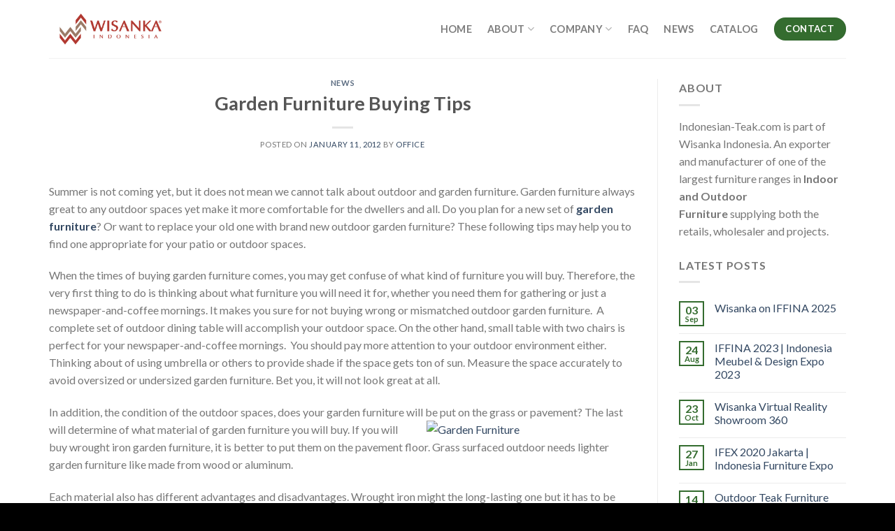

--- FILE ---
content_type: text/html; charset=UTF-8
request_url: https://www.indonesian-teak.com/garden-furniture-buying-tips/
body_size: 18804
content:
<!DOCTYPE html>
<!--[if IE 9 ]> <html lang="en-US" class="ie9 loading-site no-js"> <![endif]-->
<!--[if IE 8 ]> <html lang="en-US" class="ie8 loading-site no-js"> <![endif]-->
<!--[if (gte IE 9)|!(IE)]><!--><html lang="en-US" class="loading-site no-js"> <!--<![endif]-->
<head>
	<meta charset="UTF-8" />
	<link rel="profile" href="http://gmpg.org/xfn/11" />
	<link rel="pingback" href="https://www.indonesian-teak.com/xmlrpc.php" />

	<script>(function(html){html.className = html.className.replace(/\bno-js\b/,'js')})(document.documentElement);</script>
<meta name='robots' content='index, follow, max-image-preview:large, max-snippet:-1, max-video-preview:-1' />
<meta name="viewport" content="width=device-width, initial-scale=1, maximum-scale=1" />
	<!-- This site is optimized with the Yoast SEO plugin v26.5 - https://yoast.com/wordpress/plugins/seo/ -->
	<title>Garden Furniture Buying Tips - Indonesian Teak Furniture</title>
	<link rel="canonical" href="https://www.indonesian-teak.com/garden-furniture-buying-tips/" />
	<meta property="og:locale" content="en_US" />
	<meta property="og:type" content="article" />
	<meta property="og:title" content="Garden Furniture Buying Tips - Indonesian Teak Furniture" />
	<meta property="og:description" content="Summer is not coming yet, but it does not mean we cannot talk about outdoor and garden furniture. Garden furniture always great to any outdoor spaces yet make it more comfortable for the dwellers and all. Do you plan for a new set of garden furniture? Or want to replace your old one with brand [...]" />
	<meta property="og:url" content="https://www.indonesian-teak.com/garden-furniture-buying-tips/" />
	<meta property="og:site_name" content="Indonesian Teak Furniture" />
	<meta property="article:published_time" content="2012-01-11T05:33:26+00:00" />
	<meta property="og:image" content="http://www.garden-teak.com/wp-content/uploads/Walker-Sets-with-6-pcs-Walker-Folding-Chair-A-Horisontal-slats-300x300.jpg" />
	<meta name="author" content="office" />
	<meta name="twitter:card" content="summary_large_image" />
	<meta name="twitter:label1" content="Written by" />
	<meta name="twitter:data1" content="office" />
	<meta name="twitter:label2" content="Est. reading time" />
	<meta name="twitter:data2" content="2 minutes" />
	<script type="application/ld+json" class="yoast-schema-graph">{"@context":"https://schema.org","@graph":[{"@type":"WebPage","@id":"https://www.indonesian-teak.com/garden-furniture-buying-tips/","url":"https://www.indonesian-teak.com/garden-furniture-buying-tips/","name":"Garden Furniture Buying Tips - Indonesian Teak Furniture","isPartOf":{"@id":"https://www.indonesian-teak.com/#website"},"primaryImageOfPage":{"@id":"https://www.indonesian-teak.com/garden-furniture-buying-tips/#primaryimage"},"image":{"@id":"https://www.indonesian-teak.com/garden-furniture-buying-tips/#primaryimage"},"thumbnailUrl":"http://www.garden-teak.com/wp-content/uploads/Walker-Sets-with-6-pcs-Walker-Folding-Chair-A-Horisontal-slats-300x300.jpg","datePublished":"2012-01-11T05:33:26+00:00","author":{"@id":"https://www.indonesian-teak.com/#/schema/person/3695acfb191b7c4561dc69f57382b2ce"},"breadcrumb":{"@id":"https://www.indonesian-teak.com/garden-furniture-buying-tips/#breadcrumb"},"inLanguage":"en-US","potentialAction":[{"@type":"ReadAction","target":["https://www.indonesian-teak.com/garden-furniture-buying-tips/"]}]},{"@type":"ImageObject","inLanguage":"en-US","@id":"https://www.indonesian-teak.com/garden-furniture-buying-tips/#primaryimage","url":"http://www.garden-teak.com/wp-content/uploads/Walker-Sets-with-6-pcs-Walker-Folding-Chair-A-Horisontal-slats-300x300.jpg","contentUrl":"http://www.garden-teak.com/wp-content/uploads/Walker-Sets-with-6-pcs-Walker-Folding-Chair-A-Horisontal-slats-300x300.jpg"},{"@type":"BreadcrumbList","@id":"https://www.indonesian-teak.com/garden-furniture-buying-tips/#breadcrumb","itemListElement":[{"@type":"ListItem","position":1,"name":"Home","item":"https://www.indonesian-teak.com/"},{"@type":"ListItem","position":2,"name":"Garden Furniture Buying Tips"}]},{"@type":"WebSite","@id":"https://www.indonesian-teak.com/#website","url":"https://www.indonesian-teak.com/","name":"Indonesian Teak Furniture","description":"Indoor and Outdoor Teak furniture","potentialAction":[{"@type":"SearchAction","target":{"@type":"EntryPoint","urlTemplate":"https://www.indonesian-teak.com/?s={search_term_string}"},"query-input":{"@type":"PropertyValueSpecification","valueRequired":true,"valueName":"search_term_string"}}],"inLanguage":"en-US"},{"@type":"Person","@id":"https://www.indonesian-teak.com/#/schema/person/3695acfb191b7c4561dc69f57382b2ce","name":"office","image":{"@type":"ImageObject","inLanguage":"en-US","@id":"https://www.indonesian-teak.com/#/schema/person/image/","url":"https://secure.gravatar.com/avatar/ee3c461b4b0151a50e3af73b9db20b85a5180b42b8355c89f46065ffad4f8300?s=96&d=mm&r=g","contentUrl":"https://secure.gravatar.com/avatar/ee3c461b4b0151a50e3af73b9db20b85a5180b42b8355c89f46065ffad4f8300?s=96&d=mm&r=g","caption":"office"},"url":"https://www.indonesian-teak.com/author/office/"}]}</script>
	<!-- / Yoast SEO plugin. -->


<link rel='dns-prefetch' href='//code.jivosite.com' />
<link rel='dns-prefetch' href='//fonts.googleapis.com' />
<link rel="alternate" type="application/rss+xml" title="Indonesian Teak Furniture &raquo; Feed" href="https://www.indonesian-teak.com/feed/" />
<link rel="alternate" type="application/rss+xml" title="Indonesian Teak Furniture &raquo; Comments Feed" href="https://www.indonesian-teak.com/comments/feed/" />
<link rel="alternate" type="application/rss+xml" title="Indonesian Teak Furniture &raquo; Garden Furniture Buying Tips Comments Feed" href="https://www.indonesian-teak.com/garden-furniture-buying-tips/feed/" />
<link rel="alternate" title="oEmbed (JSON)" type="application/json+oembed" href="https://www.indonesian-teak.com/wp-json/oembed/1.0/embed?url=https%3A%2F%2Fwww.indonesian-teak.com%2Fgarden-furniture-buying-tips%2F" />
<link rel="alternate" title="oEmbed (XML)" type="text/xml+oembed" href="https://www.indonesian-teak.com/wp-json/oembed/1.0/embed?url=https%3A%2F%2Fwww.indonesian-teak.com%2Fgarden-furniture-buying-tips%2F&#038;format=xml" />
<style id='wp-img-auto-sizes-contain-inline-css' type='text/css'>
img:is([sizes=auto i],[sizes^="auto," i]){contain-intrinsic-size:3000px 1500px}
/*# sourceURL=wp-img-auto-sizes-contain-inline-css */
</style>
<style id='wp-emoji-styles-inline-css' type='text/css'>

	img.wp-smiley, img.emoji {
		display: inline !important;
		border: none !important;
		box-shadow: none !important;
		height: 1em !important;
		width: 1em !important;
		margin: 0 0.07em !important;
		vertical-align: -0.1em !important;
		background: none !important;
		padding: 0 !important;
	}
/*# sourceURL=wp-emoji-styles-inline-css */
</style>
<style id='wp-block-library-inline-css' type='text/css'>
:root{--wp-block-synced-color:#7a00df;--wp-block-synced-color--rgb:122,0,223;--wp-bound-block-color:var(--wp-block-synced-color);--wp-editor-canvas-background:#ddd;--wp-admin-theme-color:#007cba;--wp-admin-theme-color--rgb:0,124,186;--wp-admin-theme-color-darker-10:#006ba1;--wp-admin-theme-color-darker-10--rgb:0,107,160.5;--wp-admin-theme-color-darker-20:#005a87;--wp-admin-theme-color-darker-20--rgb:0,90,135;--wp-admin-border-width-focus:2px}@media (min-resolution:192dpi){:root{--wp-admin-border-width-focus:1.5px}}.wp-element-button{cursor:pointer}:root .has-very-light-gray-background-color{background-color:#eee}:root .has-very-dark-gray-background-color{background-color:#313131}:root .has-very-light-gray-color{color:#eee}:root .has-very-dark-gray-color{color:#313131}:root .has-vivid-green-cyan-to-vivid-cyan-blue-gradient-background{background:linear-gradient(135deg,#00d084,#0693e3)}:root .has-purple-crush-gradient-background{background:linear-gradient(135deg,#34e2e4,#4721fb 50%,#ab1dfe)}:root .has-hazy-dawn-gradient-background{background:linear-gradient(135deg,#faaca8,#dad0ec)}:root .has-subdued-olive-gradient-background{background:linear-gradient(135deg,#fafae1,#67a671)}:root .has-atomic-cream-gradient-background{background:linear-gradient(135deg,#fdd79a,#004a59)}:root .has-nightshade-gradient-background{background:linear-gradient(135deg,#330968,#31cdcf)}:root .has-midnight-gradient-background{background:linear-gradient(135deg,#020381,#2874fc)}:root{--wp--preset--font-size--normal:16px;--wp--preset--font-size--huge:42px}.has-regular-font-size{font-size:1em}.has-larger-font-size{font-size:2.625em}.has-normal-font-size{font-size:var(--wp--preset--font-size--normal)}.has-huge-font-size{font-size:var(--wp--preset--font-size--huge)}.has-text-align-center{text-align:center}.has-text-align-left{text-align:left}.has-text-align-right{text-align:right}.has-fit-text{white-space:nowrap!important}#end-resizable-editor-section{display:none}.aligncenter{clear:both}.items-justified-left{justify-content:flex-start}.items-justified-center{justify-content:center}.items-justified-right{justify-content:flex-end}.items-justified-space-between{justify-content:space-between}.screen-reader-text{border:0;clip-path:inset(50%);height:1px;margin:-1px;overflow:hidden;padding:0;position:absolute;width:1px;word-wrap:normal!important}.screen-reader-text:focus{background-color:#ddd;clip-path:none;color:#444;display:block;font-size:1em;height:auto;left:5px;line-height:normal;padding:15px 23px 14px;text-decoration:none;top:5px;width:auto;z-index:100000}html :where(.has-border-color){border-style:solid}html :where([style*=border-top-color]){border-top-style:solid}html :where([style*=border-right-color]){border-right-style:solid}html :where([style*=border-bottom-color]){border-bottom-style:solid}html :where([style*=border-left-color]){border-left-style:solid}html :where([style*=border-width]){border-style:solid}html :where([style*=border-top-width]){border-top-style:solid}html :where([style*=border-right-width]){border-right-style:solid}html :where([style*=border-bottom-width]){border-bottom-style:solid}html :where([style*=border-left-width]){border-left-style:solid}html :where(img[class*=wp-image-]){height:auto;max-width:100%}:where(figure){margin:0 0 1em}html :where(.is-position-sticky){--wp-admin--admin-bar--position-offset:var(--wp-admin--admin-bar--height,0px)}@media screen and (max-width:600px){html :where(.is-position-sticky){--wp-admin--admin-bar--position-offset:0px}}

/*# sourceURL=wp-block-library-inline-css */
</style><link rel='stylesheet' id='wc-blocks-style-css' href='https://www.indonesian-teak.com/wp-content/plugins/woocommerce/assets/client/blocks/wc-blocks.css?ver=wc-10.4.3' type='text/css' media='all' />
<style id='global-styles-inline-css' type='text/css'>
:root{--wp--preset--aspect-ratio--square: 1;--wp--preset--aspect-ratio--4-3: 4/3;--wp--preset--aspect-ratio--3-4: 3/4;--wp--preset--aspect-ratio--3-2: 3/2;--wp--preset--aspect-ratio--2-3: 2/3;--wp--preset--aspect-ratio--16-9: 16/9;--wp--preset--aspect-ratio--9-16: 9/16;--wp--preset--color--black: #000000;--wp--preset--color--cyan-bluish-gray: #abb8c3;--wp--preset--color--white: #ffffff;--wp--preset--color--pale-pink: #f78da7;--wp--preset--color--vivid-red: #cf2e2e;--wp--preset--color--luminous-vivid-orange: #ff6900;--wp--preset--color--luminous-vivid-amber: #fcb900;--wp--preset--color--light-green-cyan: #7bdcb5;--wp--preset--color--vivid-green-cyan: #00d084;--wp--preset--color--pale-cyan-blue: #8ed1fc;--wp--preset--color--vivid-cyan-blue: #0693e3;--wp--preset--color--vivid-purple: #9b51e0;--wp--preset--gradient--vivid-cyan-blue-to-vivid-purple: linear-gradient(135deg,rgb(6,147,227) 0%,rgb(155,81,224) 100%);--wp--preset--gradient--light-green-cyan-to-vivid-green-cyan: linear-gradient(135deg,rgb(122,220,180) 0%,rgb(0,208,130) 100%);--wp--preset--gradient--luminous-vivid-amber-to-luminous-vivid-orange: linear-gradient(135deg,rgb(252,185,0) 0%,rgb(255,105,0) 100%);--wp--preset--gradient--luminous-vivid-orange-to-vivid-red: linear-gradient(135deg,rgb(255,105,0) 0%,rgb(207,46,46) 100%);--wp--preset--gradient--very-light-gray-to-cyan-bluish-gray: linear-gradient(135deg,rgb(238,238,238) 0%,rgb(169,184,195) 100%);--wp--preset--gradient--cool-to-warm-spectrum: linear-gradient(135deg,rgb(74,234,220) 0%,rgb(151,120,209) 20%,rgb(207,42,186) 40%,rgb(238,44,130) 60%,rgb(251,105,98) 80%,rgb(254,248,76) 100%);--wp--preset--gradient--blush-light-purple: linear-gradient(135deg,rgb(255,206,236) 0%,rgb(152,150,240) 100%);--wp--preset--gradient--blush-bordeaux: linear-gradient(135deg,rgb(254,205,165) 0%,rgb(254,45,45) 50%,rgb(107,0,62) 100%);--wp--preset--gradient--luminous-dusk: linear-gradient(135deg,rgb(255,203,112) 0%,rgb(199,81,192) 50%,rgb(65,88,208) 100%);--wp--preset--gradient--pale-ocean: linear-gradient(135deg,rgb(255,245,203) 0%,rgb(182,227,212) 50%,rgb(51,167,181) 100%);--wp--preset--gradient--electric-grass: linear-gradient(135deg,rgb(202,248,128) 0%,rgb(113,206,126) 100%);--wp--preset--gradient--midnight: linear-gradient(135deg,rgb(2,3,129) 0%,rgb(40,116,252) 100%);--wp--preset--font-size--small: 13px;--wp--preset--font-size--medium: 20px;--wp--preset--font-size--large: 36px;--wp--preset--font-size--x-large: 42px;--wp--preset--spacing--20: 0.44rem;--wp--preset--spacing--30: 0.67rem;--wp--preset--spacing--40: 1rem;--wp--preset--spacing--50: 1.5rem;--wp--preset--spacing--60: 2.25rem;--wp--preset--spacing--70: 3.38rem;--wp--preset--spacing--80: 5.06rem;--wp--preset--shadow--natural: 6px 6px 9px rgba(0, 0, 0, 0.2);--wp--preset--shadow--deep: 12px 12px 50px rgba(0, 0, 0, 0.4);--wp--preset--shadow--sharp: 6px 6px 0px rgba(0, 0, 0, 0.2);--wp--preset--shadow--outlined: 6px 6px 0px -3px rgb(255, 255, 255), 6px 6px rgb(0, 0, 0);--wp--preset--shadow--crisp: 6px 6px 0px rgb(0, 0, 0);}:where(.is-layout-flex){gap: 0.5em;}:where(.is-layout-grid){gap: 0.5em;}body .is-layout-flex{display: flex;}.is-layout-flex{flex-wrap: wrap;align-items: center;}.is-layout-flex > :is(*, div){margin: 0;}body .is-layout-grid{display: grid;}.is-layout-grid > :is(*, div){margin: 0;}:where(.wp-block-columns.is-layout-flex){gap: 2em;}:where(.wp-block-columns.is-layout-grid){gap: 2em;}:where(.wp-block-post-template.is-layout-flex){gap: 1.25em;}:where(.wp-block-post-template.is-layout-grid){gap: 1.25em;}.has-black-color{color: var(--wp--preset--color--black) !important;}.has-cyan-bluish-gray-color{color: var(--wp--preset--color--cyan-bluish-gray) !important;}.has-white-color{color: var(--wp--preset--color--white) !important;}.has-pale-pink-color{color: var(--wp--preset--color--pale-pink) !important;}.has-vivid-red-color{color: var(--wp--preset--color--vivid-red) !important;}.has-luminous-vivid-orange-color{color: var(--wp--preset--color--luminous-vivid-orange) !important;}.has-luminous-vivid-amber-color{color: var(--wp--preset--color--luminous-vivid-amber) !important;}.has-light-green-cyan-color{color: var(--wp--preset--color--light-green-cyan) !important;}.has-vivid-green-cyan-color{color: var(--wp--preset--color--vivid-green-cyan) !important;}.has-pale-cyan-blue-color{color: var(--wp--preset--color--pale-cyan-blue) !important;}.has-vivid-cyan-blue-color{color: var(--wp--preset--color--vivid-cyan-blue) !important;}.has-vivid-purple-color{color: var(--wp--preset--color--vivid-purple) !important;}.has-black-background-color{background-color: var(--wp--preset--color--black) !important;}.has-cyan-bluish-gray-background-color{background-color: var(--wp--preset--color--cyan-bluish-gray) !important;}.has-white-background-color{background-color: var(--wp--preset--color--white) !important;}.has-pale-pink-background-color{background-color: var(--wp--preset--color--pale-pink) !important;}.has-vivid-red-background-color{background-color: var(--wp--preset--color--vivid-red) !important;}.has-luminous-vivid-orange-background-color{background-color: var(--wp--preset--color--luminous-vivid-orange) !important;}.has-luminous-vivid-amber-background-color{background-color: var(--wp--preset--color--luminous-vivid-amber) !important;}.has-light-green-cyan-background-color{background-color: var(--wp--preset--color--light-green-cyan) !important;}.has-vivid-green-cyan-background-color{background-color: var(--wp--preset--color--vivid-green-cyan) !important;}.has-pale-cyan-blue-background-color{background-color: var(--wp--preset--color--pale-cyan-blue) !important;}.has-vivid-cyan-blue-background-color{background-color: var(--wp--preset--color--vivid-cyan-blue) !important;}.has-vivid-purple-background-color{background-color: var(--wp--preset--color--vivid-purple) !important;}.has-black-border-color{border-color: var(--wp--preset--color--black) !important;}.has-cyan-bluish-gray-border-color{border-color: var(--wp--preset--color--cyan-bluish-gray) !important;}.has-white-border-color{border-color: var(--wp--preset--color--white) !important;}.has-pale-pink-border-color{border-color: var(--wp--preset--color--pale-pink) !important;}.has-vivid-red-border-color{border-color: var(--wp--preset--color--vivid-red) !important;}.has-luminous-vivid-orange-border-color{border-color: var(--wp--preset--color--luminous-vivid-orange) !important;}.has-luminous-vivid-amber-border-color{border-color: var(--wp--preset--color--luminous-vivid-amber) !important;}.has-light-green-cyan-border-color{border-color: var(--wp--preset--color--light-green-cyan) !important;}.has-vivid-green-cyan-border-color{border-color: var(--wp--preset--color--vivid-green-cyan) !important;}.has-pale-cyan-blue-border-color{border-color: var(--wp--preset--color--pale-cyan-blue) !important;}.has-vivid-cyan-blue-border-color{border-color: var(--wp--preset--color--vivid-cyan-blue) !important;}.has-vivid-purple-border-color{border-color: var(--wp--preset--color--vivid-purple) !important;}.has-vivid-cyan-blue-to-vivid-purple-gradient-background{background: var(--wp--preset--gradient--vivid-cyan-blue-to-vivid-purple) !important;}.has-light-green-cyan-to-vivid-green-cyan-gradient-background{background: var(--wp--preset--gradient--light-green-cyan-to-vivid-green-cyan) !important;}.has-luminous-vivid-amber-to-luminous-vivid-orange-gradient-background{background: var(--wp--preset--gradient--luminous-vivid-amber-to-luminous-vivid-orange) !important;}.has-luminous-vivid-orange-to-vivid-red-gradient-background{background: var(--wp--preset--gradient--luminous-vivid-orange-to-vivid-red) !important;}.has-very-light-gray-to-cyan-bluish-gray-gradient-background{background: var(--wp--preset--gradient--very-light-gray-to-cyan-bluish-gray) !important;}.has-cool-to-warm-spectrum-gradient-background{background: var(--wp--preset--gradient--cool-to-warm-spectrum) !important;}.has-blush-light-purple-gradient-background{background: var(--wp--preset--gradient--blush-light-purple) !important;}.has-blush-bordeaux-gradient-background{background: var(--wp--preset--gradient--blush-bordeaux) !important;}.has-luminous-dusk-gradient-background{background: var(--wp--preset--gradient--luminous-dusk) !important;}.has-pale-ocean-gradient-background{background: var(--wp--preset--gradient--pale-ocean) !important;}.has-electric-grass-gradient-background{background: var(--wp--preset--gradient--electric-grass) !important;}.has-midnight-gradient-background{background: var(--wp--preset--gradient--midnight) !important;}.has-small-font-size{font-size: var(--wp--preset--font-size--small) !important;}.has-medium-font-size{font-size: var(--wp--preset--font-size--medium) !important;}.has-large-font-size{font-size: var(--wp--preset--font-size--large) !important;}.has-x-large-font-size{font-size: var(--wp--preset--font-size--x-large) !important;}
/*# sourceURL=global-styles-inline-css */
</style>

<style id='classic-theme-styles-inline-css' type='text/css'>
/*! This file is auto-generated */
.wp-block-button__link{color:#fff;background-color:#32373c;border-radius:9999px;box-shadow:none;text-decoration:none;padding:calc(.667em + 2px) calc(1.333em + 2px);font-size:1.125em}.wp-block-file__button{background:#32373c;color:#fff;text-decoration:none}
/*# sourceURL=/wp-includes/css/classic-themes.min.css */
</style>
<link rel='stylesheet' id='contact-form-7-css' href='https://www.indonesian-teak.com/wp-content/plugins/contact-form-7/includes/css/styles.css?ver=6.1.4' type='text/css' media='all' />
<style id='woocommerce-inline-inline-css' type='text/css'>
.woocommerce form .form-row .required { visibility: visible; }
/*# sourceURL=woocommerce-inline-inline-css */
</style>
<link rel='stylesheet' id='flatsome-icons-css' href='https://www.indonesian-teak.com/wp-content/themes/flatsome/assets/css/fl-icons.css?ver=3.12' type='text/css' media='all' />
<link rel='stylesheet' id='flatsome-main-css' href='https://www.indonesian-teak.com/wp-content/themes/flatsome/assets/css/flatsome.css?ver=3.13.1' type='text/css' media='all' />
<link rel='stylesheet' id='flatsome-shop-css' href='https://www.indonesian-teak.com/wp-content/themes/flatsome/assets/css/flatsome-shop.css?ver=3.13.1' type='text/css' media='all' />
<link rel='stylesheet' id='flatsome-style-css' href='https://www.indonesian-teak.com/wp-content/themes/flatsome/style.css?ver=3.13.1' type='text/css' media='all' />
<link rel='stylesheet' id='flatsome-googlefonts-css' href='//fonts.googleapis.com/css?family=Lato%3Aregular%2C700%2C400%2C700%7CDancing+Script%3Aregular%2C400&#038;display=swap&#038;ver=3.9' type='text/css' media='all' />
<script type="text/javascript" src="https://www.indonesian-teak.com/wp-includes/js/jquery/jquery.min.js?ver=3.7.1" id="jquery-core-js"></script>
<script type="text/javascript" src="https://www.indonesian-teak.com/wp-includes/js/jquery/jquery-migrate.min.js?ver=3.4.1" id="jquery-migrate-js"></script>
<script type="text/javascript" id="3d-flip-book-client-locale-loader-js-extra">
/* <![CDATA[ */
var FB3D_CLIENT_LOCALE = {"ajaxurl":"https://www.indonesian-teak.com/wp-admin/admin-ajax.php","dictionary":{"Table of contents":"Table of contents","Close":"Close","Bookmarks":"Bookmarks","Thumbnails":"Thumbnails","Search":"Search","Share":"Share","Facebook":"Facebook","Twitter":"Twitter","Email":"Email","Play":"Play","Previous page":"Previous page","Next page":"Next page","Zoom in":"Zoom in","Zoom out":"Zoom out","Fit view":"Fit view","Auto play":"Auto play","Full screen":"Full screen","More":"More","Smart pan":"Smart pan","Single page":"Single page","Sounds":"Sounds","Stats":"Stats","Print":"Print","Download":"Download","Goto first page":"Goto first page","Goto last page":"Goto last page"},"images":"https://www.indonesian-teak.com/wp-content/plugins/interactive-3d-flipbook-powered-physics-engine/assets/images/","jsData":{"urls":[],"posts":{"ids_mis":[],"ids":[]},"pages":[],"firstPages":[],"bookCtrlProps":[],"bookTemplates":[]},"key":"3d-flip-book","pdfJS":{"pdfJsLib":"https://www.indonesian-teak.com/wp-content/plugins/interactive-3d-flipbook-powered-physics-engine/assets/js/pdf.min.js?ver=4.3.136","pdfJsWorker":"https://www.indonesian-teak.com/wp-content/plugins/interactive-3d-flipbook-powered-physics-engine/assets/js/pdf.worker.js?ver=4.3.136","stablePdfJsLib":"https://www.indonesian-teak.com/wp-content/plugins/interactive-3d-flipbook-powered-physics-engine/assets/js/stable/pdf.min.js?ver=2.5.207","stablePdfJsWorker":"https://www.indonesian-teak.com/wp-content/plugins/interactive-3d-flipbook-powered-physics-engine/assets/js/stable/pdf.worker.js?ver=2.5.207","pdfJsCMapUrl":"https://www.indonesian-teak.com/wp-content/plugins/interactive-3d-flipbook-powered-physics-engine/assets/cmaps/"},"cacheurl":"https://www.indonesian-teak.com/wp-content/uploads/3d-flip-book/cache/","pluginsurl":"https://www.indonesian-teak.com/wp-content/plugins/","pluginurl":"https://www.indonesian-teak.com/wp-content/plugins/interactive-3d-flipbook-powered-physics-engine/","thumbnailSize":{"width":"280","height":"280"},"version":"1.16.17"};
//# sourceURL=3d-flip-book-client-locale-loader-js-extra
/* ]]> */
</script>
<script type="text/javascript" src="https://www.indonesian-teak.com/wp-content/plugins/interactive-3d-flipbook-powered-physics-engine/assets/js/client-locale-loader.js?ver=1.16.17" id="3d-flip-book-client-locale-loader-js" async="async" data-wp-strategy="async"></script>
<script type="text/javascript" src="https://www.indonesian-teak.com/wp-content/plugins/woocommerce/assets/js/jquery-blockui/jquery.blockUI.min.js?ver=2.7.0-wc.10.4.3" id="wc-jquery-blockui-js" defer="defer" data-wp-strategy="defer"></script>
<script type="text/javascript" id="wc-add-to-cart-js-extra">
/* <![CDATA[ */
var wc_add_to_cart_params = {"ajax_url":"/wp-admin/admin-ajax.php","wc_ajax_url":"/?wc-ajax=%%endpoint%%","i18n_view_cart":"View cart","cart_url":"https://www.indonesian-teak.com/cart/","is_cart":"","cart_redirect_after_add":"no"};
//# sourceURL=wc-add-to-cart-js-extra
/* ]]> */
</script>
<script type="text/javascript" src="https://www.indonesian-teak.com/wp-content/plugins/woocommerce/assets/js/frontend/add-to-cart.min.js?ver=10.4.3" id="wc-add-to-cart-js" defer="defer" data-wp-strategy="defer"></script>
<script type="text/javascript" src="https://www.indonesian-teak.com/wp-content/plugins/woocommerce/assets/js/js-cookie/js.cookie.min.js?ver=2.1.4-wc.10.4.3" id="wc-js-cookie-js" defer="defer" data-wp-strategy="defer"></script>
<script type="text/javascript" id="woocommerce-js-extra">
/* <![CDATA[ */
var woocommerce_params = {"ajax_url":"/wp-admin/admin-ajax.php","wc_ajax_url":"/?wc-ajax=%%endpoint%%","i18n_password_show":"Show password","i18n_password_hide":"Hide password"};
//# sourceURL=woocommerce-js-extra
/* ]]> */
</script>
<script type="text/javascript" src="https://www.indonesian-teak.com/wp-content/plugins/woocommerce/assets/js/frontend/woocommerce.min.js?ver=10.4.3" id="woocommerce-js" defer="defer" data-wp-strategy="defer"></script>
<link rel="https://api.w.org/" href="https://www.indonesian-teak.com/wp-json/" /><link rel="alternate" title="JSON" type="application/json" href="https://www.indonesian-teak.com/wp-json/wp/v2/posts/2355" /><link rel="EditURI" type="application/rsd+xml" title="RSD" href="https://www.indonesian-teak.com/xmlrpc.php?rsd" />
<meta name="generator" content="WordPress 6.9" />
<meta name="generator" content="WooCommerce 10.4.3" />
<link rel='shortlink' href='https://www.indonesian-teak.com/?p=2355' />
<style>.bg{opacity: 0; transition: opacity 1s; -webkit-transition: opacity 1s;} .bg-loaded{opacity: 1;}</style><!--[if IE]><link rel="stylesheet" type="text/css" href="https://www.indonesian-teak.com/wp-content/themes/flatsome/assets/css/ie-fallback.css"><script src="//cdnjs.cloudflare.com/ajax/libs/html5shiv/3.6.1/html5shiv.js"></script><script>var head = document.getElementsByTagName('head')[0],style = document.createElement('style');style.type = 'text/css';style.styleSheet.cssText = ':before,:after{content:none !important';head.appendChild(style);setTimeout(function(){head.removeChild(style);}, 0);</script><script src="https://www.indonesian-teak.com/wp-content/themes/flatsome/assets/libs/ie-flexibility.js"></script><![endif]-->	<noscript><style>.woocommerce-product-gallery{ opacity: 1 !important; }</style></noscript>
	<link rel="icon" href="https://www.indonesian-teak.com/wp-content/uploads/2018/02/cropped-wisanka-indonesia-32x32.png" sizes="32x32" />
<link rel="icon" href="https://www.indonesian-teak.com/wp-content/uploads/2018/02/cropped-wisanka-indonesia-192x192.png" sizes="192x192" />
<link rel="apple-touch-icon" href="https://www.indonesian-teak.com/wp-content/uploads/2018/02/cropped-wisanka-indonesia-180x180.png" />
<meta name="msapplication-TileImage" content="https://www.indonesian-teak.com/wp-content/uploads/2018/02/cropped-wisanka-indonesia-270x270.png" />
<style id="custom-css" type="text/css">:root {--primary-color: #346c2f;}.full-width .ubermenu-nav, .container, .row{max-width: 1170px}.row.row-collapse{max-width: 1140px}.row.row-small{max-width: 1162.5px}.row.row-large{max-width: 1200px}.header-main{height: 83px}#logo img{max-height: 83px}#logo{width:176px;}.header-bottom{min-height: 10px}.header-top{min-height: 20px}.transparent .header-main{height: 30px}.transparent #logo img{max-height: 30px}.has-transparent + .page-title:first-of-type,.has-transparent + #main > .page-title,.has-transparent + #main > div > .page-title,.has-transparent + #main .page-header-wrapper:first-of-type .page-title{padding-top: 30px;}.header.show-on-scroll,.stuck .header-main{height:70px!important}.stuck #logo img{max-height: 70px!important}.search-form{ width: 100%;}.header-bg-color, .header-wrapper {background-color: rgba(255,255,255,0.9)}.header-bottom {background-color: #f1f1f1}.header-main .nav > li > a{line-height: 7px }@media (max-width: 549px) {.header-main{height: 70px}#logo img{max-height: 70px}}.nav-dropdown{font-size:100%}.nav-dropdown-has-arrow li.has-dropdown:after{border-bottom-color: #ffffff;}.nav .nav-dropdown{background-color: #ffffff}/* Color */.accordion-title.active, .has-icon-bg .icon .icon-inner,.logo a, .primary.is-underline, .primary.is-link, .badge-outline .badge-inner, .nav-outline > li.active> a,.nav-outline >li.active > a, .cart-icon strong,[data-color='primary'], .is-outline.primary{color: #346c2f;}/* Color !important */[data-text-color="primary"]{color: #346c2f!important;}/* Background Color */[data-text-bg="primary"]{background-color: #346c2f;}/* Background */.scroll-to-bullets a,.featured-title, .label-new.menu-item > a:after, .nav-pagination > li > .current,.nav-pagination > li > span:hover,.nav-pagination > li > a:hover,.has-hover:hover .badge-outline .badge-inner,button[type="submit"], .button.wc-forward:not(.checkout):not(.checkout-button), .button.submit-button, .button.primary:not(.is-outline),.featured-table .title,.is-outline:hover, .has-icon:hover .icon-label,.nav-dropdown-bold .nav-column li > a:hover, .nav-dropdown.nav-dropdown-bold > li > a:hover, .nav-dropdown-bold.dark .nav-column li > a:hover, .nav-dropdown.nav-dropdown-bold.dark > li > a:hover, .is-outline:hover, .tagcloud a:hover,.grid-tools a, input[type='submit']:not(.is-form), .box-badge:hover .box-text, input.button.alt,.nav-box > li > a:hover,.nav-box > li.active > a,.nav-pills > li.active > a ,.current-dropdown .cart-icon strong, .cart-icon:hover strong, .nav-line-bottom > li > a:before, .nav-line-grow > li > a:before, .nav-line > li > a:before,.banner, .header-top, .slider-nav-circle .flickity-prev-next-button:hover svg, .slider-nav-circle .flickity-prev-next-button:hover .arrow, .primary.is-outline:hover, .button.primary:not(.is-outline), input[type='submit'].primary, input[type='submit'].primary, input[type='reset'].button, input[type='button'].primary, .badge-inner{background-color: #346c2f;}/* Border */.nav-vertical.nav-tabs > li.active > a,.scroll-to-bullets a.active,.nav-pagination > li > .current,.nav-pagination > li > span:hover,.nav-pagination > li > a:hover,.has-hover:hover .badge-outline .badge-inner,.accordion-title.active,.featured-table,.is-outline:hover, .tagcloud a:hover,blockquote, .has-border, .cart-icon strong:after,.cart-icon strong,.blockUI:before, .processing:before,.loading-spin, .slider-nav-circle .flickity-prev-next-button:hover svg, .slider-nav-circle .flickity-prev-next-button:hover .arrow, .primary.is-outline:hover{border-color: #346c2f}.nav-tabs > li.active > a{border-top-color: #346c2f}.widget_shopping_cart_content .blockUI.blockOverlay:before { border-left-color: #346c2f }.woocommerce-checkout-review-order .blockUI.blockOverlay:before { border-left-color: #346c2f }/* Fill */.slider .flickity-prev-next-button:hover svg,.slider .flickity-prev-next-button:hover .arrow{fill: #346c2f;}body{font-family:"Lato", sans-serif}body{font-weight: 400}.nav > li > a {font-family:"Lato", sans-serif;}.mobile-sidebar-levels-2 .nav > li > ul > li > a {font-family:"Lato", sans-serif;}.nav > li > a {font-weight: 700;}.mobile-sidebar-levels-2 .nav > li > ul > li > a {font-weight: 700;}h1,h2,h3,h4,h5,h6,.heading-font, .off-canvas-center .nav-sidebar.nav-vertical > li > a{font-family: "Lato", sans-serif;}h1,h2,h3,h4,h5,h6,.heading-font,.banner h1,.banner h2{font-weight: 700;}.alt-font{font-family: "Dancing Script", sans-serif;}.alt-font{font-weight: 400!important;}.shop-page-title.featured-title .title-overlay{background-color: rgba(51,102,51,0.93);}@media screen and (min-width: 550px){.products .box-vertical .box-image{min-width: 300px!important;width: 300px!important;}}.footer-2{background-color: #ffffff}.absolute-footer, html{background-color: #000000}.label-new.menu-item > a:after{content:"New";}.label-hot.menu-item > a:after{content:"Hot";}.label-sale.menu-item > a:after{content:"Sale";}.label-popular.menu-item > a:after{content:"Popular";}</style></head>

<body class="wp-singular post-template-default single single-post postid-2355 single-format-standard wp-theme-flatsome theme-flatsome woocommerce-no-js lightbox nav-dropdown-has-arrow nav-dropdown-has-shadow nav-dropdown-has-border">


<a class="skip-link screen-reader-text" href="#main">Skip to content</a>

<div id="wrapper">

	
	<header id="header" class="header has-sticky sticky-jump">
		<div class="header-wrapper">
			<div id="masthead" class="header-main ">
      <div class="header-inner flex-row container logo-left medium-logo-center" role="navigation">

          <!-- Logo -->
          <div id="logo" class="flex-col logo">
            <!-- Header logo -->
<a href="https://www.indonesian-teak.com/" title="Indonesian Teak Furniture - Indoor and Outdoor Teak furniture" rel="home">
    <img width="176" height="83" src="https://www.indonesian-teak.com/wp-content/uploads/2018/10/Logo-Wisanka-Horizontal-2018-resize.png" class="header_logo header-logo" alt="Indonesian Teak Furniture"/><img  width="176" height="83" src="https://www.indonesian-teak.com/wp-content/uploads/2018/10/Logo-Wisanka-Horizontal-2018-resize.png" class="header-logo-dark" alt="Indonesian Teak Furniture"/></a>
          </div>

          <!-- Mobile Left Elements -->
          <div class="flex-col show-for-medium flex-left">
            <ul class="mobile-nav nav nav-left ">
              <li class="nav-icon has-icon">
  		<a href="#" data-open="#main-menu" data-pos="left" data-bg="main-menu-overlay" data-color="" class="is-small" aria-label="Menu" aria-controls="main-menu" aria-expanded="false">
		
		  <i class="icon-menu" ></i>
		  		</a>
	</li>            </ul>
          </div>

          <!-- Left Elements -->
          <div class="flex-col hide-for-medium flex-left
            flex-grow">
            <ul class="header-nav header-nav-main nav nav-left  nav-size-medium nav-spacing-large nav-uppercase" >
                          </ul>
          </div>

          <!-- Right Elements -->
          <div class="flex-col hide-for-medium flex-right">
            <ul class="header-nav header-nav-main nav nav-right  nav-size-medium nav-spacing-large nav-uppercase">
              <li id="menu-item-2228" class="menu-item menu-item-type-custom menu-item-object-custom menu-item-2228 menu-item-design-default"><a href="https://indonesian-teak.com" class="nav-top-link">Home</a></li>
<li id="menu-item-10238" class="menu-item menu-item-type-custom menu-item-object-custom menu-item-has-children menu-item-10238 menu-item-design-default has-dropdown"><a href="#" class="nav-top-link">About<i class="icon-angle-down" ></i></a>
<ul class="sub-menu nav-dropdown nav-dropdown-simple dropdown-uppercase">
	<li id="menu-item-2225" class="menu-item menu-item-type-post_type menu-item-object-page menu-item-2225"><a href="https://www.indonesian-teak.com/about-us/">Wisanka Indonesia</a></li>
	<li id="menu-item-10241" class="menu-item menu-item-type-post_type menu-item-object-page menu-item-10241"><a href="https://www.indonesian-teak.com/history/">History</a></li>
	<li id="menu-item-10244" class="menu-item menu-item-type-post_type menu-item-object-page menu-item-10244"><a href="https://www.indonesian-teak.com/certification/">Certification</a></li>
</ul>
</li>
<li id="menu-item-10255" class="menu-item menu-item-type-custom menu-item-object-custom menu-item-has-children menu-item-10255 menu-item-design-default has-dropdown"><a href="#" class="nav-top-link">Company<i class="icon-angle-down" ></i></a>
<ul class="sub-menu nav-dropdown nav-dropdown-simple dropdown-uppercase">
	<li id="menu-item-10258" class="menu-item menu-item-type-post_type menu-item-object-page menu-item-10258"><a href="https://www.indonesian-teak.com/material/">Material</a></li>
	<li id="menu-item-10257" class="menu-item menu-item-type-post_type menu-item-object-page menu-item-10257"><a href="https://www.indonesian-teak.com/service/">Service</a></li>
	<li id="menu-item-10252" class="menu-item menu-item-type-custom menu-item-object-custom menu-item-10252"><a href="https://www.indonesian-teak.com/product-category/outdoor-furniture/">Products</a></li>
</ul>
</li>
<li id="menu-item-11444" class="menu-item menu-item-type-post_type menu-item-object-page menu-item-11444 menu-item-design-default"><a href="https://www.indonesian-teak.com/faq/" class="nav-top-link">FAQ</a></li>
<li id="menu-item-2226" class="menu-item menu-item-type-post_type menu-item-object-page menu-item-2226 menu-item-design-default"><a href="https://www.indonesian-teak.com/news/" class="nav-top-link">News</a></li>
<li id="menu-item-10261" class="menu-item menu-item-type-post_type menu-item-object-page menu-item-10261 menu-item-design-default"><a href="https://www.indonesian-teak.com/catalog/" class="nav-top-link">Catalog</a></li>
<li class="html header-button-1">
	<div class="header-button">
	<a href="https://www.indonesian-teak.com/contact-us/" class="button primary"  style="border-radius:99px;">
    <span>Contact</span>
  </a>
	</div>
</li>


            </ul>
          </div>

          <!-- Mobile Right Elements -->
          <div class="flex-col show-for-medium flex-right">
            <ul class="mobile-nav nav nav-right ">
              <li class="header-search header-search-dropdown has-icon has-dropdown menu-item-has-children">
		<a href="#" aria-label="Search" class="is-small"><i class="icon-search" ></i></a>
		<ul class="nav-dropdown nav-dropdown-simple dropdown-uppercase">
	 	<li class="header-search-form search-form html relative has-icon">
	<div class="header-search-form-wrapper">
		<div class="searchform-wrapper ux-search-box relative is-normal"><form role="search" method="get" class="searchform" action="https://www.indonesian-teak.com/">
	<div class="flex-row relative">
						<div class="flex-col flex-grow">
			<label class="screen-reader-text" for="woocommerce-product-search-field-0">Search for:</label>
			<input type="search" id="woocommerce-product-search-field-0" class="search-field mb-0" placeholder="Search&hellip;" value="" name="s" />
			<input type="hidden" name="post_type" value="product" />
					</div>
		<div class="flex-col">
			<button type="submit" value="Search" class="ux-search-submit submit-button secondary button icon mb-0" aria-label="Submit">
				<i class="icon-search" ></i>			</button>
		</div>
	</div>
	<div class="live-search-results text-left z-top"></div>
</form>
</div>	</div>
</li>	</ul>
</li>
            </ul>
          </div>

      </div>
     
            <div class="container"><div class="top-divider full-width"></div></div>
      </div>
<div class="header-bg-container fill"><div class="header-bg-image fill"></div><div class="header-bg-color fill"></div></div>		</div>
	</header>

	
	<main id="main" class="">

<div id="content" class="blog-wrapper blog-single page-wrapper">
	

<div class="row row-large row-divided ">

	<div class="large-9 col">
		


<article id="post-2355" class="post-2355 post type-post status-publish format-standard hentry category-outdoor-furniture-news tag-garden-furniture tag-outdoor-garden-furniture">
	<div class="article-inner ">
		<header class="entry-header">
	<div class="entry-header-text entry-header-text-top text-center">
		<h6 class="entry-category is-xsmall">
	<a href="https://www.indonesian-teak.com/category/outdoor-furniture-news/" rel="category tag">News</a></h6>

<h1 class="entry-title">Garden Furniture Buying Tips</h1>
<div class="entry-divider is-divider small"></div>

	<div class="entry-meta uppercase is-xsmall">
		<span class="posted-on">Posted on <a href="https://www.indonesian-teak.com/garden-furniture-buying-tips/" rel="bookmark"><time class="entry-date published updated" datetime="2012-01-11T05:33:26+00:00">January 11, 2012</time></a></span><span class="byline"> by <span class="meta-author vcard"><a class="url fn n" href="https://www.indonesian-teak.com/author/office/">office</a></span></span>	</div>
	</div>
	</header>
		<div class="entry-content single-page">

	<p>Summer is not coming yet, but it does not mean we cannot talk about outdoor and garden furniture. Garden furniture always great to any outdoor spaces yet make it more comfortable for the dwellers and all. Do you plan for a new set of <strong><a title="Garden Furniture" href="http://www.garden-teak.com/">garden furniture</a></strong>? Or want to replace your old one with brand new outdoor garden furniture? These following tips may help you to find one appropriate for your patio or outdoor spaces.</p>
<p>When the times of buying garden furniture comes, you may get confuse of what kind of furniture you will buy. Therefore, the very first thing to do is thinking about what furniture you will need it for, whether you need them for gathering or just a newspaper-and-coffee mornings. It makes you sure for not buying wrong or mismatched outdoor garden furniture.  A complete set of outdoor dining table will accomplish your outdoor space. On the other hand, small table with two chairs is perfect for your newspaper-and-coffee mornings.  You should pay more attention to your outdoor environment either. Thinking about of using umbrella or others to provide shade if the space gets ton of sun. Measure the space accurately to avoid oversized or undersized garden furniture. Bet you, it will not look great at all.</p>
<p>In addition, the condition of the outdoor spaces, does your garden furniture will be put on the grass <a href="http://www.garden-teak.com/wp-content/uploads/Walker-Sets-with-6-pcs-Walker-Folding-Chair-A-Horisontal-slats.jpg"><img fetchpriority="high" decoding="async" class="alignright size-medium wp-image-1002" title="Walker Sets with 6 pcs Walker Folding Chair A (Horisontal slats)" src="http://www.garden-teak.com/wp-content/uploads/Walker-Sets-with-6-pcs-Walker-Folding-Chair-A-Horisontal-slats-300x300.jpg" alt="Garden Furniture" width="300" height="300" /></a>or pavement? The last will determine of what material of garden furniture you will buy. If you will buy wrought iron garden furniture, it is better to put them on the pavement floor. Grass surfaced outdoor needs lighter garden furniture like made from wood or aluminum.</p>
<p>Each material also has different advantages and disadvantages. Wrought iron might the long-lasting one but it has to be washed with warm soapy water before and after summers. Aluminum is lighter material among other but the durability is less than wrought iron or wood. If you prefer an earthy look for your outdoor space, wood garden furniture is the best choice, but it is more fragile than wrought iron, particularly for the extreme weather. Some wood materials provide you quality, like teak wood. Teak considers as the most durable and strong wood for outdoors, as well it is good investment for garden furniture.</p>
<p>Other question is the best time we should buy garden furniture. Well, people usually buy their garden furniture on the summer, while the same time other people do. However, in the winter many furniture stores provide cheap garden furniture. Why do not buy them in the winter, perhaps it is too earlier, but look how much you can save the budget. Perhaps it is not complete tips for you to buy, but it may help you anyway.</p>

	
	<div class="blog-share text-center"><div class="is-divider medium"></div><div class="social-icons share-icons share-row relative" ><a href="whatsapp://send?text=Garden%20Furniture%20Buying%20Tips - https://www.indonesian-teak.com/garden-furniture-buying-tips/" data-action="share/whatsapp/share" class="icon button circle is-outline tooltip whatsapp show-for-medium" title="Share on WhatsApp"><i class="icon-whatsapp"></i></a><a href="//www.facebook.com/sharer.php?u=https://www.indonesian-teak.com/garden-furniture-buying-tips/" data-label="Facebook" onclick="window.open(this.href,this.title,'width=500,height=500,top=300px,left=300px');  return false;" rel="noopener noreferrer nofollow" target="_blank" class="icon button circle is-outline tooltip facebook" title="Share on Facebook"><i class="icon-facebook" ></i></a><a href="//twitter.com/share?url=https://www.indonesian-teak.com/garden-furniture-buying-tips/" onclick="window.open(this.href,this.title,'width=500,height=500,top=300px,left=300px');  return false;" rel="noopener noreferrer nofollow" target="_blank" class="icon button circle is-outline tooltip twitter" title="Share on Twitter"><i class="icon-twitter" ></i></a><a href="mailto:enteryour@addresshere.com?subject=Garden%20Furniture%20Buying%20Tips&amp;body=Check%20this%20out:%20https://www.indonesian-teak.com/garden-furniture-buying-tips/" rel="nofollow" class="icon button circle is-outline tooltip email" title="Email to a Friend"><i class="icon-envelop" ></i></a><a href="//pinterest.com/pin/create/button/?url=https://www.indonesian-teak.com/garden-furniture-buying-tips/&amp;media=&amp;description=Garden%20Furniture%20Buying%20Tips" onclick="window.open(this.href,this.title,'width=500,height=500,top=300px,left=300px');  return false;" rel="noopener noreferrer nofollow" target="_blank" class="icon button circle is-outline tooltip pinterest" title="Pin on Pinterest"><i class="icon-pinterest" ></i></a><a href="//www.linkedin.com/shareArticle?mini=true&url=https://www.indonesian-teak.com/garden-furniture-buying-tips/&title=Garden%20Furniture%20Buying%20Tips" onclick="window.open(this.href,this.title,'width=500,height=500,top=300px,left=300px');  return false;"  rel="noopener noreferrer nofollow" target="_blank" class="icon button circle is-outline tooltip linkedin" title="Share on LinkedIn"><i class="icon-linkedin" ></i></a></div></div></div>

	<footer class="entry-meta text-center">
		This entry was posted in <a href="https://www.indonesian-teak.com/category/outdoor-furniture-news/" rel="category tag">News</a> and tagged <a href="https://www.indonesian-teak.com/tag/garden-furniture/" rel="tag">garden furniture</a>, <a href="https://www.indonesian-teak.com/tag/outdoor-garden-furniture/" rel="tag">outdoor garden furniture</a>.	</footer>

	<div class="entry-author author-box">
		<div class="flex-row align-top">
			<div class="flex-col mr circle">
				<div class="blog-author-image">
					<img alt='' src='https://secure.gravatar.com/avatar/ee3c461b4b0151a50e3af73b9db20b85a5180b42b8355c89f46065ffad4f8300?s=90&#038;d=mm&#038;r=g' srcset='https://secure.gravatar.com/avatar/ee3c461b4b0151a50e3af73b9db20b85a5180b42b8355c89f46065ffad4f8300?s=180&#038;d=mm&#038;r=g 2x' class='avatar avatar-90 photo' height='90' width='90' decoding='async'/>				</div>
			</div>
			<div class="flex-col flex-grow">
				<h5 class="author-name uppercase pt-half">
					office				</h5>
				<p class="author-desc small"></p>
			</div>
		</div>
	</div>

        <nav role="navigation" id="nav-below" class="navigation-post">
	<div class="flex-row next-prev-nav bt bb">
		<div class="flex-col flex-grow nav-prev text-left">
			    <div class="nav-previous"><a href="https://www.indonesian-teak.com/other-garden-teak-furniture/" rel="prev"><span class="hide-for-small"><i class="icon-angle-left" ></i></span> Other Garden Teak Furniture</a></div>
		</div>
		<div class="flex-col flex-grow nav-next text-right">
			    <div class="nav-next"><a href="https://www.indonesian-teak.com/garden-furniture-at-its-finest/" rel="next">Garden Furniture at its Finest <span class="hide-for-small"><i class="icon-angle-right" ></i></span></a></div>		</div>
	</div>

	    </nav>

    	</div>
</article>




<div id="comments" class="comments-area">

	
	
	
		<div id="respond" class="comment-respond">
		<h3 id="reply-title" class="comment-reply-title">Leave a Reply <small><a rel="nofollow" id="cancel-comment-reply-link" href="/garden-furniture-buying-tips/#respond" style="display:none;">Cancel reply</a></small></h3><form action="https://www.indonesian-teak.com/wp-comments-post.php" method="post" id="commentform" class="comment-form"><p class="comment-notes"><span id="email-notes">Your email address will not be published.</span> <span class="required-field-message">Required fields are marked <span class="required">*</span></span></p><p class="comment-form-comment"><label for="comment">Comment <span class="required">*</span></label> <textarea id="comment" name="comment" cols="45" rows="8" maxlength="65525" required></textarea></p><p class="comment-form-author"><label for="author">Name <span class="required">*</span></label> <input id="author" name="author" type="text" value="" size="30" maxlength="245" autocomplete="name" required /></p>
<p class="comment-form-email"><label for="email">Email <span class="required">*</span></label> <input id="email" name="email" type="email" value="" size="30" maxlength="100" aria-describedby="email-notes" autocomplete="email" required /></p>
<p class="comment-form-url"><label for="url">Website</label> <input id="url" name="url" type="url" value="" size="30" maxlength="200" autocomplete="url" /></p>
<p class="comment-form-cookies-consent"><input id="wp-comment-cookies-consent" name="wp-comment-cookies-consent" type="checkbox" value="yes" /> <label for="wp-comment-cookies-consent">Save my name, email, and website in this browser for the next time I comment.</label></p>
<p class="form-submit"><input name="submit" type="submit" id="submit" class="submit" value="Post Comment" /> <input type='hidden' name='comment_post_ID' value='2355' id='comment_post_ID' />
<input type='hidden' name='comment_parent' id='comment_parent' value='0' />
</p></form>	</div><!-- #respond -->
	
</div>
	</div>
	<div class="post-sidebar large-3 col">
				<div id="secondary" class="widget-area " role="complementary">
		<aside id="text-13" class="widget widget_text"><span class="widget-title "><span>About</span></span><div class="is-divider small"></div>			<div class="textwidget"><p>Indonesian-Teak.com is part of Wisanka Indonesia. An exporter and manufacturer of one of the largest furniture ranges in <strong>Indoor and Outdoor Furniture</strong> supplying both the retails, wholesaler and projects.</p>
</div>
		</aside>		<aside id="flatsome_recent_posts-17" class="widget flatsome_recent_posts">		<span class="widget-title "><span>Latest Posts</span></span><div class="is-divider small"></div>		<ul>		
		
		<li class="recent-blog-posts-li">
			<div class="flex-row recent-blog-posts align-top pt-half pb-half">
				<div class="flex-col mr-half">
					<div class="badge post-date badge-small badge-outline">
							<div class="badge-inner bg-fill" >
                                								<span class="post-date-day">03</span><br>
								<span class="post-date-month is-xsmall">Sep</span>
                                							</div>
					</div>
				</div>
				<div class="flex-col flex-grow">
					  <a href="https://www.indonesian-teak.com/iffina-2025/" title="Wisanka on IFFINA 2025">Wisanka on IFFINA 2025</a>
				   	  <span class="post_comments op-7 block is-xsmall"><a href="https://www.indonesian-teak.com/iffina-2025/#respond"></a></span>
				</div>
			</div>
		</li>
		
		
		<li class="recent-blog-posts-li">
			<div class="flex-row recent-blog-posts align-top pt-half pb-half">
				<div class="flex-col mr-half">
					<div class="badge post-date badge-small badge-outline">
							<div class="badge-inner bg-fill" >
                                								<span class="post-date-day">24</span><br>
								<span class="post-date-month is-xsmall">Aug</span>
                                							</div>
					</div>
				</div>
				<div class="flex-col flex-grow">
					  <a href="https://www.indonesian-teak.com/iffina-2023-indonesia-meubel-design-expo-2023/" title="IFFINA 2023 | Indonesia Meubel &#038; Design Expo 2023">IFFINA 2023 | Indonesia Meubel &#038; Design Expo 2023</a>
				   	  <span class="post_comments op-7 block is-xsmall"><a href="https://www.indonesian-teak.com/iffina-2023-indonesia-meubel-design-expo-2023/#respond"></a></span>
				</div>
			</div>
		</li>
		
		
		<li class="recent-blog-posts-li">
			<div class="flex-row recent-blog-posts align-top pt-half pb-half">
				<div class="flex-col mr-half">
					<div class="badge post-date badge-small badge-outline">
							<div class="badge-inner bg-fill" >
                                								<span class="post-date-day">23</span><br>
								<span class="post-date-month is-xsmall">Oct</span>
                                							</div>
					</div>
				</div>
				<div class="flex-col flex-grow">
					  <a href="https://www.indonesian-teak.com/wisanka-virtual-reality-showroom-360/" title="Wisanka Virtual Reality Showroom 360">Wisanka Virtual Reality Showroom 360</a>
				   	  <span class="post_comments op-7 block is-xsmall"><a href="https://www.indonesian-teak.com/wisanka-virtual-reality-showroom-360/#respond"></a></span>
				</div>
			</div>
		</li>
		
		
		<li class="recent-blog-posts-li">
			<div class="flex-row recent-blog-posts align-top pt-half pb-half">
				<div class="flex-col mr-half">
					<div class="badge post-date badge-small badge-outline">
							<div class="badge-inner bg-fill" >
                                								<span class="post-date-day">27</span><br>
								<span class="post-date-month is-xsmall">Jan</span>
                                							</div>
					</div>
				</div>
				<div class="flex-col flex-grow">
					  <a href="https://www.indonesian-teak.com/ifex-2020-jakarta-indonesia-furniture-expo/" title="IFEX 2020 Jakarta | Indonesia Furniture Expo">IFEX 2020 Jakarta | Indonesia Furniture Expo</a>
				   	  <span class="post_comments op-7 block is-xsmall"><a href="https://www.indonesian-teak.com/ifex-2020-jakarta-indonesia-furniture-expo/#respond"></a></span>
				</div>
			</div>
		</li>
		
		
		<li class="recent-blog-posts-li">
			<div class="flex-row recent-blog-posts align-top pt-half pb-half">
				<div class="flex-col mr-half">
					<div class="badge post-date badge-small badge-outline">
							<div class="badge-inner bg-fill" >
                                								<span class="post-date-day">14</span><br>
								<span class="post-date-month is-xsmall">Sep</span>
                                							</div>
					</div>
				</div>
				<div class="flex-col flex-grow">
					  <a href="https://www.indonesian-teak.com/outdoor-teak-furniture/" title="Outdoor Teak Furniture">Outdoor Teak Furniture</a>
				   	  <span class="post_comments op-7 block is-xsmall"><a href="https://www.indonesian-teak.com/outdoor-teak-furniture/#respond"></a></span>
				</div>
			</div>
		</li>
				</ul>		</aside><aside id="recent-comments-5" class="widget widget_recent_comments"><span class="widget-title "><span>Recent Comments</span></span><div class="is-divider small"></div><ul id="recentcomments"></ul></aside><aside id="tag_cloud-9" class="widget widget_tag_cloud"><span class="widget-title "><span>Tag Cloud</span></span><div class="is-divider small"></div><div class="tagcloud"><a href="https://www.indonesian-teak.com/tag/garden-furniture/" class="tag-cloud-link tag-link-111 tag-link-position-1" style="font-size: 22pt;" aria-label="garden furniture (32 items)">garden furniture</a>
<a href="https://www.indonesian-teak.com/tag/garden-sun-bed/" class="tag-cloud-link tag-link-125 tag-link-position-2" style="font-size: 8pt;" aria-label="garden sun bed (1 item)">garden sun bed</a>
<a href="https://www.indonesian-teak.com/tag/garden-teak/" class="tag-cloud-link tag-link-120 tag-link-position-3" style="font-size: 13.508196721311pt;" aria-label="garden teak (5 items)">garden teak</a>
<a href="https://www.indonesian-teak.com/tag/garden-teak-furniture/" class="tag-cloud-link tag-link-114 tag-link-position-4" style="font-size: 20.16393442623pt;" aria-label="garden teak furniture (22 items)">garden teak furniture</a>
<a href="https://www.indonesian-teak.com/tag/ifex-2020-buyers/" class="tag-cloud-link tag-link-208 tag-link-position-5" style="font-size: 8pt;" aria-label="IFEX 2020 Buyers (1 item)">IFEX 2020 Buyers</a>
<a href="https://www.indonesian-teak.com/tag/ifex-2020-exibitors/" class="tag-cloud-link tag-link-209 tag-link-position-6" style="font-size: 8pt;" aria-label="IFEX 2020 Exibitors (1 item)">IFEX 2020 Exibitors</a>
<a href="https://www.indonesian-teak.com/tag/ifex-2020-furniture-event/" class="tag-cloud-link tag-link-210 tag-link-position-7" style="font-size: 8pt;" aria-label="IFEX 2020 Furniture Event (1 item)">IFEX 2020 Furniture Event</a>
<a href="https://www.indonesian-teak.com/tag/ifex-2020-indonesia-furniture-event/" class="tag-cloud-link tag-link-211 tag-link-position-8" style="font-size: 8pt;" aria-label="IFEX 2020 Indonesia Furniture Event (1 item)">IFEX 2020 Indonesia Furniture Event</a>
<a href="https://www.indonesian-teak.com/tag/ifex-2020-jakarta/" class="tag-cloud-link tag-link-212 tag-link-position-9" style="font-size: 8pt;" aria-label="IFEX 2020 Jakarta (1 item)">IFEX 2020 Jakarta</a>
<a href="https://www.indonesian-teak.com/tag/ifex-2020-java-furniture-event/" class="tag-cloud-link tag-link-213 tag-link-position-10" style="font-size: 8pt;" aria-label="IFEX 2020 Java Furniture Event (1 item)">IFEX 2020 Java Furniture Event</a>
<a href="https://www.indonesian-teak.com/tag/ifex-2020-location/" class="tag-cloud-link tag-link-214 tag-link-position-11" style="font-size: 8pt;" aria-label="IFEX 2020 Location (1 item)">IFEX 2020 Location</a>
<a href="https://www.indonesian-teak.com/tag/ifex-2020-schedule/" class="tag-cloud-link tag-link-215 tag-link-position-12" style="font-size: 8pt;" aria-label="IFEX 2020 Schedule (1 item)">IFEX 2020 Schedule</a>
<a href="https://www.indonesian-teak.com/tag/ifex-2020-wisanka-furniture/" class="tag-cloud-link tag-link-216 tag-link-position-13" style="font-size: 8pt;" aria-label="IFEX 2020 Wisanka Furniture (1 item)">IFEX 2020 Wisanka Furniture</a>
<a href="https://www.indonesian-teak.com/tag/ifex-indonesia/" class="tag-cloud-link tag-link-217 tag-link-position-14" style="font-size: 8pt;" aria-label="IFEX Indonesia (1 item)">IFEX Indonesia</a>
<a href="https://www.indonesian-teak.com/tag/iffina/" class="tag-cloud-link tag-link-219 tag-link-position-15" style="font-size: 8pt;" aria-label="iffina (1 item)">iffina</a>
<a href="https://www.indonesian-teak.com/tag/iffina-2023/" class="tag-cloud-link tag-link-220 tag-link-position-16" style="font-size: 8pt;" aria-label="iffina 2023 (1 item)">iffina 2023</a>
<a href="https://www.indonesian-teak.com/tag/information-about-ifex-2020/" class="tag-cloud-link tag-link-218 tag-link-position-17" style="font-size: 8pt;" aria-label="Information About IFEX 2020. (1 item)">Information About IFEX 2020.</a>
<a href="https://www.indonesian-teak.com/tag/modern-outdoor-furniture/" class="tag-cloud-link tag-link-128 tag-link-position-18" style="font-size: 8pt;" aria-label="modern outdoor furniture (1 item)">modern outdoor furniture</a>
<a href="https://www.indonesian-teak.com/tag/outdoor-furniture/" class="tag-cloud-link tag-link-112 tag-link-position-19" style="font-size: 19.704918032787pt;" aria-label="outdoor furniture (20 items)">outdoor furniture</a>
<a href="https://www.indonesian-teak.com/tag/outdoor-garden-furniture/" class="tag-cloud-link tag-link-121 tag-link-position-20" style="font-size: 11.44262295082pt;" aria-label="outdoor garden furniture (3 items)">outdoor garden furniture</a>
<a href="https://www.indonesian-teak.com/tag/outdoor-teak-furniture/" class="tag-cloud-link tag-link-122 tag-link-position-21" style="font-size: 8pt;" aria-label="outdoor teak furniture (1 item)">outdoor teak furniture</a>
<a href="https://www.indonesian-teak.com/tag/patio-furniture/" class="tag-cloud-link tag-link-118 tag-link-position-22" style="font-size: 14.311475409836pt;" aria-label="patio furniture (6 items)">patio furniture</a>
<a href="https://www.indonesian-teak.com/tag/sun-bed/" class="tag-cloud-link tag-link-126 tag-link-position-23" style="font-size: 8pt;" aria-label="sun bed (1 item)">sun bed</a>
<a href="https://www.indonesian-teak.com/tag/teak-furniture/" class="tag-cloud-link tag-link-115 tag-link-position-24" style="font-size: 20.967213114754pt;" aria-label="teak furniture (26 items)">teak furniture</a>
<a href="https://www.indonesian-teak.com/tag/teak-garden/" class="tag-cloud-link tag-link-117 tag-link-position-25" style="font-size: 10.065573770492pt;" aria-label="teak garden (2 items)">teak garden</a>
<a href="https://www.indonesian-teak.com/tag/teak-garden-furniture/" class="tag-cloud-link tag-link-113 tag-link-position-26" style="font-size: 17.754098360656pt;" aria-label="teak garden furniture (13 items)">teak garden furniture</a>
<a href="https://www.indonesian-teak.com/tag/teak-outdoor-furniture/" class="tag-cloud-link tag-link-116 tag-link-position-27" style="font-size: 16.032786885246pt;" aria-label="teak outdoor furniture (9 items)">teak outdoor furniture</a>
<a href="https://www.indonesian-teak.com/tag/teak-patio-furniture/" class="tag-cloud-link tag-link-119 tag-link-position-28" style="font-size: 12.590163934426pt;" aria-label="teak patio furniture (4 items)">teak patio furniture</a>
<a href="https://www.indonesian-teak.com/tag/wooden-furniture/" class="tag-cloud-link tag-link-124 tag-link-position-29" style="font-size: 8pt;" aria-label="wooden furniture (1 item)">wooden furniture</a>
<a href="https://www.indonesian-teak.com/tag/wooden-sun-bed/" class="tag-cloud-link tag-link-127 tag-link-position-30" style="font-size: 8pt;" aria-label="wooden sun bed (1 item)">wooden sun bed</a>
<a href="https://www.indonesian-teak.com/tag/wood-garden-furniture/" class="tag-cloud-link tag-link-123 tag-link-position-31" style="font-size: 10.065573770492pt;" aria-label="wood garden furniture (2 items)">wood garden furniture</a></div>
</aside><aside id="categories-14" class="widget widget_categories"><span class="widget-title "><span>Categories</span></span><div class="is-divider small"></div>
			<ul>
					<li class="cat-item cat-item-110"><a href="https://www.indonesian-teak.com/category/outdoor-furniture-news/">News</a> (54)
</li>
	<li class="cat-item cat-item-1"><a href="https://www.indonesian-teak.com/category/uncategorized/">Uncategorized</a> (2)
</li>
			</ul>

			</aside><aside id="archives-7" class="widget widget_archive"><span class="widget-title "><span>Archives</span></span><div class="is-divider small"></div>
			<ul>
					<li><a href='https://www.indonesian-teak.com/2025/09/'>September 2025</a>&nbsp;(1)</li>
	<li><a href='https://www.indonesian-teak.com/2023/08/'>August 2023</a>&nbsp;(1)</li>
	<li><a href='https://www.indonesian-teak.com/2020/10/'>October 2020</a>&nbsp;(1)</li>
	<li><a href='https://www.indonesian-teak.com/2020/01/'>January 2020</a>&nbsp;(1)</li>
	<li><a href='https://www.indonesian-teak.com/2017/09/'>September 2017</a>&nbsp;(1)</li>
	<li><a href='https://www.indonesian-teak.com/2017/08/'>August 2017</a>&nbsp;(2)</li>
	<li><a href='https://www.indonesian-teak.com/2017/07/'>July 2017</a>&nbsp;(1)</li>
	<li><a href='https://www.indonesian-teak.com/2016/08/'>August 2016</a>&nbsp;(1)</li>
	<li><a href='https://www.indonesian-teak.com/2016/07/'>July 2016</a>&nbsp;(2)</li>
	<li><a href='https://www.indonesian-teak.com/2016/04/'>April 2016</a>&nbsp;(1)</li>
	<li><a href='https://www.indonesian-teak.com/2015/11/'>November 2015</a>&nbsp;(1)</li>
	<li><a href='https://www.indonesian-teak.com/2015/10/'>October 2015</a>&nbsp;(1)</li>
	<li><a href='https://www.indonesian-teak.com/2012/11/'>November 2012</a>&nbsp;(4)</li>
	<li><a href='https://www.indonesian-teak.com/2012/10/'>October 2012</a>&nbsp;(5)</li>
	<li><a href='https://www.indonesian-teak.com/2012/09/'>September 2012</a>&nbsp;(4)</li>
	<li><a href='https://www.indonesian-teak.com/2012/08/'>August 2012</a>&nbsp;(4)</li>
	<li><a href='https://www.indonesian-teak.com/2012/07/'>July 2012</a>&nbsp;(5)</li>
	<li><a href='https://www.indonesian-teak.com/2012/06/'>June 2012</a>&nbsp;(4)</li>
	<li><a href='https://www.indonesian-teak.com/2012/01/'>January 2012</a>&nbsp;(1)</li>
	<li><a href='https://www.indonesian-teak.com/2011/12/'>December 2011</a>&nbsp;(1)</li>
	<li><a href='https://www.indonesian-teak.com/2011/11/'>November 2011</a>&nbsp;(2)</li>
	<li><a href='https://www.indonesian-teak.com/2011/10/'>October 2011</a>&nbsp;(2)</li>
	<li><a href='https://www.indonesian-teak.com/2011/09/'>September 2011</a>&nbsp;(3)</li>
	<li><a href='https://www.indonesian-teak.com/2011/07/'>July 2011</a>&nbsp;(2)</li>
	<li><a href='https://www.indonesian-teak.com/2011/06/'>June 2011</a>&nbsp;(3)</li>
	<li><a href='https://www.indonesian-teak.com/2011/04/'>April 2011</a>&nbsp;(1)</li>
	<li><a href='https://www.indonesian-teak.com/2010/12/'>December 2010</a>&nbsp;(1)</li>
			</ul>

			</aside></div>
			</div>
</div>

</div>


</main>

<footer id="footer" class="footer-wrapper">

	
<!-- FOOTER 1 -->

<!-- FOOTER 2 -->
<div class="footer-widgets footer footer-2 ">
		<div class="row large-columns-4 mb-0">
	   		<div id="media_image-2" class="col pb-0 widget widget_media_image"><img width="566" height="240" src="https://www.indonesian-teak.com/wp-content/uploads/2018/10/Logo-Wisanka-Horizontal-2018-resize.png" class="image wp-image-6068  attachment-full size-full" alt="indonesian teak furniture, teak wood furniture, indonesia teak, indonesian teak outdoor fueniture, indonesian indoor furniture" style="max-width: 100%; height: auto;" decoding="async" loading="lazy" srcset="https://www.indonesian-teak.com/wp-content/uploads/2018/10/Logo-Wisanka-Horizontal-2018-resize.png 566w, https://www.indonesian-teak.com/wp-content/uploads/2018/10/Logo-Wisanka-Horizontal-2018-resize-300x127.png 300w" sizes="auto, (max-width: 566px) 100vw, 566px" /></div>
		<div id="block_widget-4" class="col pb-0 widget block_widget">
		<span class="widget-title">Contact Us</span><div class="is-divider small"></div>
		<a href="mailto:salim@wisanka.com">salim@wisanka.com</a>

<a href="https://wa.me/628112643943">+628112643943</a>

<span style="color: #ffffff;">.</span>

<span style="color: #ffffff;">.</span>

<span style="color: #ffffff;">.</span>

&nbsp;

&nbsp;

&nbsp;

&nbsp;
		</div>
		
		<div id="block_widget-5" class="col pb-0 widget block_widget">
		<span class="widget-title">Follow Us</span><div class="is-divider small"></div>
		<div class="social-icons follow-icons" ><a href="#" target="_blank" data-label="Facebook"  rel="noopener noreferrer nofollow" class="icon button circle is-outline facebook tooltip" title="Follow on Facebook"><i class="icon-facebook" ></i></a><a href="https://www.instagram.com/wisankaofficial" target="_blank" rel="noopener noreferrer nofollow" data-label="Instagram" class="icon button circle is-outline  instagram tooltip" title="Follow on Instagram"><i class="icon-instagram" ></i></a><a href="#" target="_blank"  data-label="Twitter"  rel="noopener noreferrer nofollow" class="icon button circle is-outline  twitter tooltip" title="Follow on Twitter"><i class="icon-twitter" ></i></a><a href="https://www.youtube.com/channel/UCqbd_hzoJ6fWV74Gwk7aRHw" target="_blank" rel="noopener noreferrer nofollow" data-label="YouTube" class="icon button circle is-outline  youtube tooltip" title="Follow on YouTube"><i class="icon-youtube" ></i></a></div>

&nbsp;

&nbsp;

&nbsp;
		</div>
		        
		</div>
</div>



<div class="absolute-footer dark medium-text-center text-center">
  <div class="container clearfix">

    
    <div class="footer-primary pull-left">
                          <div class="copyright-footer">
        Copyright 2026 ©<a href="https://www.indonesian-teak.com">Wisanka Indonesia</a>. All Rights Reserved.      </div>
          </div>
  </div>
</div>
<a href="#top" class="back-to-top button icon invert plain fixed bottom z-1 is-outline hide-for-medium circle" id="top-link"><i class="icon-angle-up" ></i></a>

</footer>

</div>

<div id="main-menu" class="mobile-sidebar no-scrollbar mfp-hide">
	<div class="sidebar-menu no-scrollbar ">
		<ul class="nav nav-sidebar nav-vertical nav-uppercase">
			<li class="html header-button-1">
	<div class="header-button">
	<a href="https://www.indonesian-teak.com/contact-us/" class="button primary"  style="border-radius:99px;">
    <span>Contact</span>
  </a>
	</div>
</li>


<li class="html header-button-2">
	<div class="header-button">
	<a class="button plain is-outline"  style="border-radius:99px;">
    <span>Join</span>
  </a>
	</div>
</li>
<li class="menu-item menu-item-type-custom menu-item-object-custom menu-item-2228"><a href="https://indonesian-teak.com">Home</a></li>
<li class="menu-item menu-item-type-custom menu-item-object-custom menu-item-has-children menu-item-10238"><a href="#">About</a>
<ul class="sub-menu nav-sidebar-ul children">
	<li class="menu-item menu-item-type-post_type menu-item-object-page menu-item-2225"><a href="https://www.indonesian-teak.com/about-us/">Wisanka Indonesia</a></li>
	<li class="menu-item menu-item-type-post_type menu-item-object-page menu-item-10241"><a href="https://www.indonesian-teak.com/history/">History</a></li>
	<li class="menu-item menu-item-type-post_type menu-item-object-page menu-item-10244"><a href="https://www.indonesian-teak.com/certification/">Certification</a></li>
</ul>
</li>
<li class="menu-item menu-item-type-custom menu-item-object-custom menu-item-has-children menu-item-10255"><a href="#">Company</a>
<ul class="sub-menu nav-sidebar-ul children">
	<li class="menu-item menu-item-type-post_type menu-item-object-page menu-item-10258"><a href="https://www.indonesian-teak.com/material/">Material</a></li>
	<li class="menu-item menu-item-type-post_type menu-item-object-page menu-item-10257"><a href="https://www.indonesian-teak.com/service/">Service</a></li>
	<li class="menu-item menu-item-type-custom menu-item-object-custom menu-item-10252"><a href="https://www.indonesian-teak.com/product-category/outdoor-furniture/">Products</a></li>
</ul>
</li>
<li class="menu-item menu-item-type-post_type menu-item-object-page menu-item-11444"><a href="https://www.indonesian-teak.com/faq/">FAQ</a></li>
<li class="menu-item menu-item-type-post_type menu-item-object-page menu-item-2226"><a href="https://www.indonesian-teak.com/news/">News</a></li>
<li class="menu-item menu-item-type-post_type menu-item-object-page menu-item-10261"><a href="https://www.indonesian-teak.com/catalog/">Catalog</a></li>
<li class="html header-social-icons ml-0">
	<div class="social-icons follow-icons" ><a href="http://url" target="_blank" data-label="Facebook"  rel="noopener noreferrer nofollow" class="icon plain facebook tooltip" title="Follow on Facebook"><i class="icon-facebook" ></i></a><a href="http://url" target="_blank" rel="noopener noreferrer nofollow" data-label="Instagram" class="icon plain  instagram tooltip" title="Follow on Instagram"><i class="icon-instagram" ></i></a><a href="http://url" target="_blank"  data-label="Twitter"  rel="noopener noreferrer nofollow" class="icon plain  twitter tooltip" title="Follow on Twitter"><i class="icon-twitter" ></i></a><a href="mailto:your@email" data-label="E-mail"  rel="nofollow" class="icon plain  email tooltip" title="Send us an email"><i class="icon-envelop" ></i></a></div></li>		</ul>
	</div>
</div>
<script type="speculationrules">
{"prefetch":[{"source":"document","where":{"and":[{"href_matches":"/*"},{"not":{"href_matches":["/wp-*.php","/wp-admin/*","/wp-content/uploads/*","/wp-content/*","/wp-content/plugins/*","/wp-content/themes/flatsome/*","/*\\?(.+)"]}},{"not":{"selector_matches":"a[rel~=\"nofollow\"]"}},{"not":{"selector_matches":".no-prefetch, .no-prefetch a"}}]},"eagerness":"conservative"}]}
</script>
    <div id="login-form-popup" class="lightbox-content mfp-hide">
            <div class="woocommerce-notices-wrapper"></div>
<div class="account-container lightbox-inner">

	
			<div class="account-login-inner">

				<h3 class="uppercase">Login</h3>

				<form class="woocommerce-form woocommerce-form-login login" method="post">

					
					<p class="woocommerce-form-row woocommerce-form-row--wide form-row form-row-wide">
						<label for="username">Username or email address&nbsp;<span class="required">*</span></label>
						<input type="text" class="woocommerce-Input woocommerce-Input--text input-text" name="username" id="username" autocomplete="username" value="" />					</p>
					<p class="woocommerce-form-row woocommerce-form-row--wide form-row form-row-wide">
						<label for="password">Password&nbsp;<span class="required">*</span></label>
						<input class="woocommerce-Input woocommerce-Input--text input-text" type="password" name="password" id="password" autocomplete="current-password" />
					</p>

					
					<p class="form-row">
						<label class="woocommerce-form__label woocommerce-form__label-for-checkbox woocommerce-form-login__rememberme">
							<input class="woocommerce-form__input woocommerce-form__input-checkbox" name="rememberme" type="checkbox" id="rememberme" value="forever" /> <span>Remember me</span>
						</label>
						<input type="hidden" id="woocommerce-login-nonce" name="woocommerce-login-nonce" value="67c981842d" /><input type="hidden" name="_wp_http_referer" value="/garden-furniture-buying-tips/" />						<button type="submit" class="woocommerce-button button woocommerce-form-login__submit" name="login" value="Log in">Log in</button>
					</p>
					<p class="woocommerce-LostPassword lost_password">
						<a href="https://www.indonesian-teak.com/my-account/lost-password/">Lost your password?</a>
					</p>

					
				</form>
			</div>

			
</div>

          </div>
  	<script type='text/javascript'>
		(function () {
			var c = document.body.className;
			c = c.replace(/woocommerce-no-js/, 'woocommerce-js');
			document.body.className = c;
		})();
	</script>
	<script type="text/javascript" src="https://www.indonesian-teak.com/wp-includes/js/dist/hooks.min.js?ver=dd5603f07f9220ed27f1" id="wp-hooks-js"></script>
<script type="text/javascript" src="https://www.indonesian-teak.com/wp-includes/js/dist/i18n.min.js?ver=c26c3dc7bed366793375" id="wp-i18n-js"></script>
<script type="text/javascript" id="wp-i18n-js-after">
/* <![CDATA[ */
wp.i18n.setLocaleData( { 'text direction\u0004ltr': [ 'ltr' ] } );
//# sourceURL=wp-i18n-js-after
/* ]]> */
</script>
<script type="text/javascript" src="https://www.indonesian-teak.com/wp-content/plugins/contact-form-7/includes/swv/js/index.js?ver=6.1.4" id="swv-js"></script>
<script type="text/javascript" id="contact-form-7-js-before">
/* <![CDATA[ */
var wpcf7 = {
    "api": {
        "root": "https:\/\/www.indonesian-teak.com\/wp-json\/",
        "namespace": "contact-form-7\/v1"
    }
};
//# sourceURL=contact-form-7-js-before
/* ]]> */
</script>
<script type="text/javascript" src="https://www.indonesian-teak.com/wp-content/plugins/contact-form-7/includes/js/index.js?ver=6.1.4" id="contact-form-7-js"></script>
<script type="text/javascript" src="https://www.indonesian-teak.com/wp-content/themes/flatsome/inc/extensions/flatsome-live-search/flatsome-live-search.js?ver=3.13.1" id="flatsome-live-search-js"></script>
<script type="text/javascript" src="https://www.indonesian-teak.com/wp-content/plugins/woocommerce/assets/js/sourcebuster/sourcebuster.min.js?ver=10.4.3" id="sourcebuster-js-js"></script>
<script type="text/javascript" id="wc-order-attribution-js-extra">
/* <![CDATA[ */
var wc_order_attribution = {"params":{"lifetime":1.0000000000000000818030539140313095458623138256371021270751953125e-5,"session":30,"base64":false,"ajaxurl":"https://www.indonesian-teak.com/wp-admin/admin-ajax.php","prefix":"wc_order_attribution_","allowTracking":true},"fields":{"source_type":"current.typ","referrer":"current_add.rf","utm_campaign":"current.cmp","utm_source":"current.src","utm_medium":"current.mdm","utm_content":"current.cnt","utm_id":"current.id","utm_term":"current.trm","utm_source_platform":"current.plt","utm_creative_format":"current.fmt","utm_marketing_tactic":"current.tct","session_entry":"current_add.ep","session_start_time":"current_add.fd","session_pages":"session.pgs","session_count":"udata.vst","user_agent":"udata.uag"}};
//# sourceURL=wc-order-attribution-js-extra
/* ]]> */
</script>
<script type="text/javascript" src="https://www.indonesian-teak.com/wp-content/plugins/woocommerce/assets/js/frontend/order-attribution.min.js?ver=10.4.3" id="wc-order-attribution-js"></script>
<script type="text/javascript" src="https://www.indonesian-teak.com/wp-includes/js/hoverIntent.min.js?ver=1.10.2" id="hoverIntent-js"></script>
<script type="text/javascript" id="flatsome-js-js-extra">
/* <![CDATA[ */
var flatsomeVars = {"ajaxurl":"https://www.indonesian-teak.com/wp-admin/admin-ajax.php","rtl":"","sticky_height":"70","lightbox":{"close_markup":"\u003Cbutton title=\"%title%\" type=\"button\" class=\"mfp-close\"\u003E\u003Csvg xmlns=\"http://www.w3.org/2000/svg\" width=\"28\" height=\"28\" viewBox=\"0 0 24 24\" fill=\"none\" stroke=\"currentColor\" stroke-width=\"2\" stroke-linecap=\"round\" stroke-linejoin=\"round\" class=\"feather feather-x\"\u003E\u003Cline x1=\"18\" y1=\"6\" x2=\"6\" y2=\"18\"\u003E\u003C/line\u003E\u003Cline x1=\"6\" y1=\"6\" x2=\"18\" y2=\"18\"\u003E\u003C/line\u003E\u003C/svg\u003E\u003C/button\u003E","close_btn_inside":false},"user":{"can_edit_pages":false},"i18n":{"mainMenu":"Main Menu"},"options":{"cookie_notice_version":"1"}};
//# sourceURL=flatsome-js-js-extra
/* ]]> */
</script>
<script type="text/javascript" src="https://www.indonesian-teak.com/wp-content/themes/flatsome/assets/js/flatsome.js?ver=3.13.1" id="flatsome-js-js"></script>
<script type="text/javascript" src="https://www.indonesian-teak.com/wp-content/themes/flatsome/assets/js/woocommerce.js?ver=3.13.1" id="flatsome-theme-woocommerce-js-js"></script>
<script type="text/javascript" src="https://www.indonesian-teak.com/wp-includes/js/comment-reply.min.js?ver=6.9" id="comment-reply-js" async="async" data-wp-strategy="async" fetchpriority="low"></script>
<script type="text/javascript" src="//code.jivosite.com/widget/2wkxpBN4Qj?ver=1.3.6.1" id="jivosite_widget_code-js"></script>
<script type="text/javascript" id="zxcvbn-async-js-extra">
/* <![CDATA[ */
var _zxcvbnSettings = {"src":"https://www.indonesian-teak.com/wp-includes/js/zxcvbn.min.js"};
//# sourceURL=zxcvbn-async-js-extra
/* ]]> */
</script>
<script type="text/javascript" src="https://www.indonesian-teak.com/wp-includes/js/zxcvbn-async.min.js?ver=1.0" id="zxcvbn-async-js"></script>
<script type="text/javascript" id="password-strength-meter-js-extra">
/* <![CDATA[ */
var pwsL10n = {"unknown":"Password strength unknown","short":"Very weak","bad":"Weak","good":"Medium","strong":"Strong","mismatch":"Mismatch"};
//# sourceURL=password-strength-meter-js-extra
/* ]]> */
</script>
<script type="text/javascript" src="https://www.indonesian-teak.com/wp-admin/js/password-strength-meter.min.js?ver=6.9" id="password-strength-meter-js"></script>
<script type="text/javascript" id="wc-password-strength-meter-js-extra">
/* <![CDATA[ */
var wc_password_strength_meter_params = {"min_password_strength":"3","stop_checkout":"","i18n_password_error":"Please enter a stronger password.","i18n_password_hint":"Hint: The password should be at least twelve characters long. To make it stronger, use upper and lower case letters, numbers, and symbols like ! \" ? $ % ^ & )."};
//# sourceURL=wc-password-strength-meter-js-extra
/* ]]> */
</script>
<script type="text/javascript" src="https://www.indonesian-teak.com/wp-content/plugins/woocommerce/assets/js/frontend/password-strength-meter.min.js?ver=10.4.3" id="wc-password-strength-meter-js" defer="defer" data-wp-strategy="defer"></script>
<script id="wp-emoji-settings" type="application/json">
{"baseUrl":"https://s.w.org/images/core/emoji/17.0.2/72x72/","ext":".png","svgUrl":"https://s.w.org/images/core/emoji/17.0.2/svg/","svgExt":".svg","source":{"concatemoji":"https://www.indonesian-teak.com/wp-includes/js/wp-emoji-release.min.js?ver=6.9"}}
</script>
<script type="module">
/* <![CDATA[ */
/*! This file is auto-generated */
const a=JSON.parse(document.getElementById("wp-emoji-settings").textContent),o=(window._wpemojiSettings=a,"wpEmojiSettingsSupports"),s=["flag","emoji"];function i(e){try{var t={supportTests:e,timestamp:(new Date).valueOf()};sessionStorage.setItem(o,JSON.stringify(t))}catch(e){}}function c(e,t,n){e.clearRect(0,0,e.canvas.width,e.canvas.height),e.fillText(t,0,0);t=new Uint32Array(e.getImageData(0,0,e.canvas.width,e.canvas.height).data);e.clearRect(0,0,e.canvas.width,e.canvas.height),e.fillText(n,0,0);const a=new Uint32Array(e.getImageData(0,0,e.canvas.width,e.canvas.height).data);return t.every((e,t)=>e===a[t])}function p(e,t){e.clearRect(0,0,e.canvas.width,e.canvas.height),e.fillText(t,0,0);var n=e.getImageData(16,16,1,1);for(let e=0;e<n.data.length;e++)if(0!==n.data[e])return!1;return!0}function u(e,t,n,a){switch(t){case"flag":return n(e,"\ud83c\udff3\ufe0f\u200d\u26a7\ufe0f","\ud83c\udff3\ufe0f\u200b\u26a7\ufe0f")?!1:!n(e,"\ud83c\udde8\ud83c\uddf6","\ud83c\udde8\u200b\ud83c\uddf6")&&!n(e,"\ud83c\udff4\udb40\udc67\udb40\udc62\udb40\udc65\udb40\udc6e\udb40\udc67\udb40\udc7f","\ud83c\udff4\u200b\udb40\udc67\u200b\udb40\udc62\u200b\udb40\udc65\u200b\udb40\udc6e\u200b\udb40\udc67\u200b\udb40\udc7f");case"emoji":return!a(e,"\ud83e\u1fac8")}return!1}function f(e,t,n,a){let r;const o=(r="undefined"!=typeof WorkerGlobalScope&&self instanceof WorkerGlobalScope?new OffscreenCanvas(300,150):document.createElement("canvas")).getContext("2d",{willReadFrequently:!0}),s=(o.textBaseline="top",o.font="600 32px Arial",{});return e.forEach(e=>{s[e]=t(o,e,n,a)}),s}function r(e){var t=document.createElement("script");t.src=e,t.defer=!0,document.head.appendChild(t)}a.supports={everything:!0,everythingExceptFlag:!0},new Promise(t=>{let n=function(){try{var e=JSON.parse(sessionStorage.getItem(o));if("object"==typeof e&&"number"==typeof e.timestamp&&(new Date).valueOf()<e.timestamp+604800&&"object"==typeof e.supportTests)return e.supportTests}catch(e){}return null}();if(!n){if("undefined"!=typeof Worker&&"undefined"!=typeof OffscreenCanvas&&"undefined"!=typeof URL&&URL.createObjectURL&&"undefined"!=typeof Blob)try{var e="postMessage("+f.toString()+"("+[JSON.stringify(s),u.toString(),c.toString(),p.toString()].join(",")+"));",a=new Blob([e],{type:"text/javascript"});const r=new Worker(URL.createObjectURL(a),{name:"wpTestEmojiSupports"});return void(r.onmessage=e=>{i(n=e.data),r.terminate(),t(n)})}catch(e){}i(n=f(s,u,c,p))}t(n)}).then(e=>{for(const n in e)a.supports[n]=e[n],a.supports.everything=a.supports.everything&&a.supports[n],"flag"!==n&&(a.supports.everythingExceptFlag=a.supports.everythingExceptFlag&&a.supports[n]);var t;a.supports.everythingExceptFlag=a.supports.everythingExceptFlag&&!a.supports.flag,a.supports.everything||((t=a.source||{}).concatemoji?r(t.concatemoji):t.wpemoji&&t.twemoji&&(r(t.twemoji),r(t.wpemoji)))});
//# sourceURL=https://www.indonesian-teak.com/wp-includes/js/wp-emoji-loader.min.js
/* ]]> */
</script>

</body>
</html>
